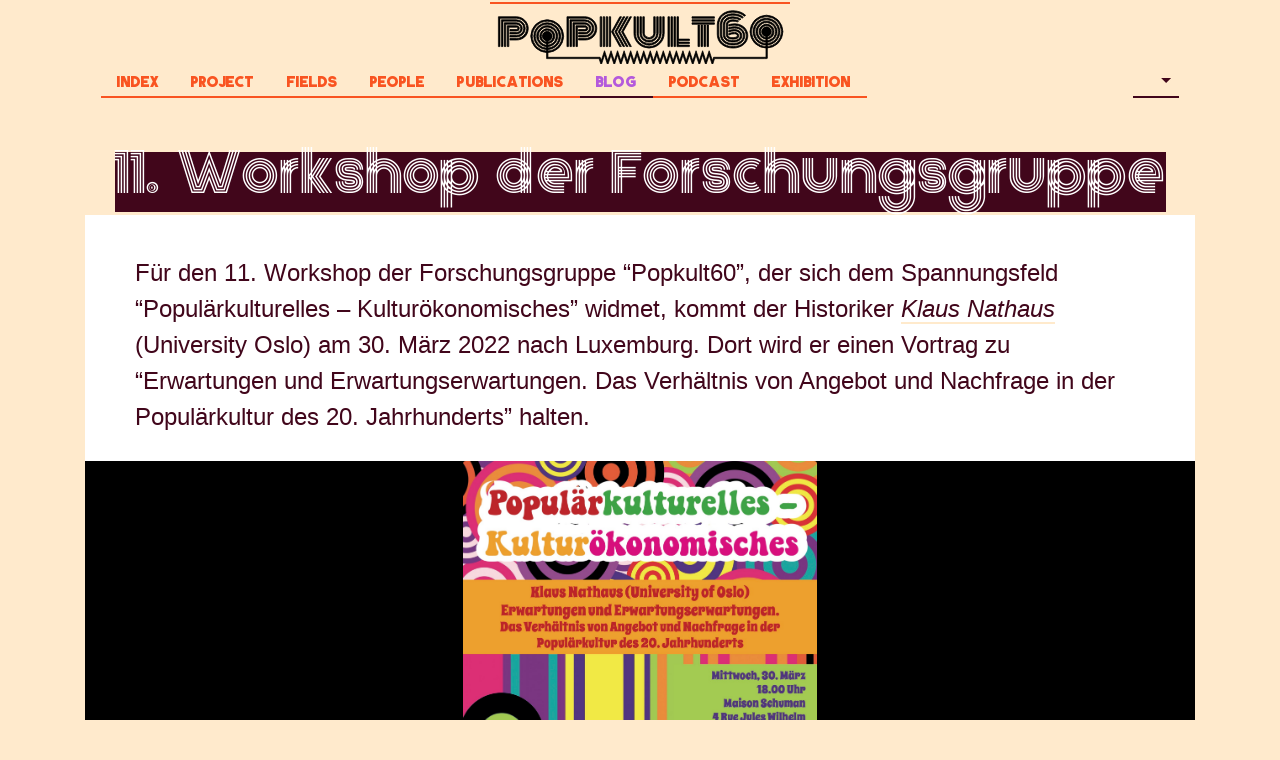

--- FILE ---
content_type: text/html; charset=utf-8
request_url: https://popkult60.eu/popkult60/event/2022/02/10/workshop11.html
body_size: 5849
content:
<!DOCTYPE html>
<html lang=''>
<head>
    <meta charset='utf-8'>
    <meta name="viewport" content="width=device-width, initial-scale=1.0">
    <link rel="shortcut icon" href="/popkult60/assets/images/favicon.ico" type="image/x-icon"/>
    
      <meta property="og:title" content="11. Workshop der Forschungsgruppe"/>
      <meta property="og:description" content="Popkult60 "Transnational popular culture - Europe in the long 1960s" is supported by the Deutsche Forschungsgemeinschaft (DFG) in Germany and the National Research Fund (FNR) in Luxembourg."/>
      <meta property="og:type" content="website"/>
      <meta property="og:url" content="https://popkult60.eu"/>
    
    <meta http-equiv="X-UA-Compatible" content="chrome=1">
    <meta http-equiv="Content-Language" content="">
    <title>11. Workshop der Forschungsgruppe - Popkult60</title>

    <!-- <link href="https://fonts.googleapis.com/css?family=Cormorant+Garamond:400,500,600,700|Poppins:300,400,500,600,700" rel="stylesheet"> -->
    <link rel="stylesheet" href="/popkult60/assets/css/bootstrap.min.css?v=" integrity="sha384-Zug+QiDoJOrZ5t4lssLdxGhVrurbmBWopoEl+M6BdEfwnCJZtKxi1KgxUyJq13dy" crossorigin="anonymous">
    <link rel="stylesheet" href="/popkult60/assets/css/style.css?v=e0300556fd0100732932bf3478f73afb4b9407c6">

    
      <!--  COLLECTOR included -->
      





    


</head>
<body class='post'>
  <div id='nav-menu'>
  <div class='container-fluid'>
    <div class='row no-gutters'>
      <div id='popkult-logo'>
        <img src="/popkult60/assets/images/popkult60-logo.svg">
      </div>
    </div>
  </div>
  <!-- 11 - contained in center example -->
  <div class="container">
  <nav  class="navbar navbar-expand " data-toggle="affix">

      <!-- <div class="mx-auto d-sm-flex d-block flex-sm-nowrap"> -->

          <!-- <button class="navbar-toggler" type="button" data-toggle="collapse" data-target="#navbarsExample11" aria-expanded="false" aria-label="Toggle navigation">
              <span class="navbar-toggler-icon"></span>
          </button> -->
          <div class="navbar-collapse collapse justify-content-between align-items-center w-100">
              <ul class="navbar-nav flex-wrap">
                
                  
                  
                  
                  
                  
                  <li class="nav-item ">
                    <a class="nav-link text-center "
                      
                        href='/'
                      >
  
    <span>index</span>
  


                    </a>
                  </li>

                
                  
                  
                  
                  
                  
                  <li class="nav-item ">
                    <a class="nav-link text-center "
                      
                        href='/project/'
                      >
  
    <span>project</span>
  


                    </a>
                  </li>

                
                  
                  
                  
                  
                  
                  <li class="nav-item ">
                    <a class="nav-link text-center "
                      
                        href='/fields/'
                      >
  
    <span>fields</span>
  


                    </a>
                  </li>

                
                  
                  
                  
                  
                  
                  <li class="nav-item ">
                    <a class="nav-link text-center "
                      
                        href='/people/'
                      >
  
    <span>people</span>
  


                    </a>
                  </li>

                
                  
                  
                  
                  
                  
                  <li class="nav-item ">
                    <a class="nav-link text-center "
                      
                        href='/publications/'
                      >
  
    <span>publications</span>
  


                    </a>
                  </li>

                
                  
                  
                  
                  
                  
                  <li class="nav-item  active ">
                    <a class="nav-link text-center "
                      
                        href='/blog/'
                      >
  <span>blog</span>


                    </a>
                  </li>

                
                  
                  
                  
                  
                  
                  <li class="nav-item ">
                    <a class="nav-link text-center "
                      
                        href='/podcast/'
                      >
  
    <span>podcast</span>
  


                    </a>
                  </li>

                
                  
                  
                  
                  
                  
                  <li class="nav-item ">
                    <a class="nav-link text-center "
                      
                        href='https://popkult60.eu/e/'
                      >
  
    <span>exhibition</span>
  


                    </a>
                  </li>

                

              </ul>

              <ul class="navbar-nav">
<li class="nav-item dropdown active" id="navbarDropdown">
  <a class="nav-link dropdown-toggle" href="#"  role="button" data-toggle="dropdown" aria-haspopup="true" aria-expanded="false">
    
  <span></span>

  </a>
  <div class="dropdown-menu dropdown-menu-right" aria-labelledby="navbarDropdown">
    
      <a class='dropdown-item '
          
            href='https://popkult60.eu'
          >
  <span>en</span>
</a>
    
      <a class='dropdown-item '
          
            href='https://popkult60.eu/fr'
          >
  <span>fr</span>
</a>
    
      <a class='dropdown-item '
          
            href='https://popkult60.eu/de'
          >
  <span>de</span>
</a>
    
  </div>
</li>
</ul>

          </div>

  </nav>
    </div>
</div>


  <div class='page'>
    <!-- <div class='opt-wrapper'>
      <div class='opt' id='opt-a'></div>
      <div class='opt' id='opt-b'></div>
    </div> -->

      <div class='container'>
    <h1 class='title'><span>11. Workshop der Forschungsgruppe</span></h1>
    

    

    <blockquote class="abstract"><p>Für den 11. Workshop der Forschungsgruppe “Popkult60”, der sich dem Spannungsfeld “Populärkulturelles – Kulturökonomisches” widmet, kommt der Historiker <a href="https://www.hf.uio.no/iakh/english/people/aca/history/tenured/klausna/"><em>Klaus Nathaus</em></a> (University Oslo) am 30. März 2022 nach Luxemburg. Dort wird er einen Vortrag zu “Erwartungen und Erwartungserwartungen. Das Verhältnis von Angebot und Nachfrage in der Populärkultur des 20. Jahrhunderts” halten.</p>

</blockquote>
    
      <div class="card">
        <img class='card-img-top portrait' src='/popkult60/assets/images/11-workshop.jpg'>
        
      </div>
    

    

    <section class="contents">
      
<p>Historische Forschungen beschreiben das Verhältnis von Angebot und Nachfrage auf den Märkten für Kulturgüter üblicherweise als Machtkampf. Demnach versuchten einerseits die AnbieterInnen, die Kundschaft mit standardisierten Produkten zu gängeln, während andererseits die RezipientInnen das Angebot entweder mittels ihrer Geldbeutel auf die Spur ihrer Bedürfnisse lenkten oder es eigenwillig zweckentfremdeten. Der Vortrag geht demgegenüber davon aus, dass ProduzentInnen von Kultur, die finanziell in Vorleistung gehen müssen, durch Unkenntnis zukünftiger Nachfrage von den KonsumentInnen getrennt sind. Um den Wandel des popkulturellen Angebots zu erklären, müssen HistorikerInnen deshalb zunächst einmal untersuchen, an welchen Erwartungen sich Kulturanbieter ausrichteten und wie diese Erwartungen gebildet wurden. Solche Untersuchungen haben die Kulturwirtschaft mit ihren Akteuren, Strukturen und Prozessen zum Gegenstand; sie ersetzen einfache Rückschlüsse von Repertoires auf Werte oder Wünsche. Das Primat der Produktionsanalyse bedeutet durchaus nicht, dass AnbieterInnen die Rezeption kontrolliert hätten. RezipientInnen machten sich ihren eigenen Reim auf das Gebotene, allerdings mit stetem Seitenblick darauf, dass relevante Andere zur gleichen Zeit mit dem selben Angebot das gleiche taten. Populäre, d.h. allseits als bekannt vorauszusetzende Kultur wirkte mithin nicht so sehr als Mittel der Kontrolle oder Medium von Emanzipation, sondern als Zumutung, die den Einzelnen zwang, Erwartungserwartungen auszubilden. Auf der Grundlage dieser konzeptuellen Überlegungen und mit dem Fokus auf Musik verweist der Vortrag auf zentrale Trends im Verhältnis von Angebot und Nachfrage in der Kulturwirtschaft des „langen“ 20. Jahrhunderts. Der weitere zeitliche Horizont wird auch deshalb gewählt, weil er neue Blicke auf den Pop der 1960er eröffnet.</p>

    </section>
  </div>

  </div>

  <footer>
  <div class='container'>
    <div class='row'>
      <div class='col-12'>
  <div class='bait text-center' >
    <span>With the kind support of:</span>
  </div>
      </div>
    </div>
  </div>
  <div class='container'>
    <div class='row'>
      <div class='col-sm-6 col-md-4'>
        <div class='img-wrapper'>
          <a href="https://www.uni-saarland.de/nc/startseite.html">
            <img src='/popkult60/assets/images/Logo-Universitat_des_Saarlandes.svg.png'>
          </a>
        </div>
        <div class='label-wrapper'>
          <p>
          <a href="https://www.uni-saarland.de/nc/startseite.html">Universität des Saarlandes</a></p>
        </div>
      </div>

      <div class='col-sm-6 col-md-4'>
        <div class='img-wrapper'>
          <a href='https://www.uni-saarland.de/lehrstuhl/zeitgeschichte/hueser.html' target='_blank'>
            <img src='/popkult60/assets/images/popul%C3%A4rkultur_logo_v3c2.jpg'>
          </a>
        </div>
        <div class='label-wrapper'><p>
          <a href="https://www.uni-saarland.de/nc/startseite.html">Universität des Saarlandes</a></p>
        </div>
      </div>


      <div class='col-sm-6 col-md-4'>
        <div class='img-wrapper'>
          <a href='http://www.dfg.de/' target='_blank'>
            <img src='/popkult60/assets/images/DFG-logo-blau.svg.png'>
          </a>
        </div>
        <div class='label-wrapper'>
          <p><a href='http://www.dfg.de/' target='_blank'>Deutsche<br/> Forschungsgemeinschaft</a></p>
        </div>
      </div>
      <div class='col-sm-6 col-md-4'>
        <div class='img-wrapper'>
          <a href='https://history.uni.lu/' target='_blank'><img src='/popkult60/assets/images/Logo_Ihist.png'></a>
        </div>
        <div class='label-wrapper'>
          <p><a href='https://history.uni.lu/' target='_blank'> I-hist <br/> Institute for History </a> &middot; University of Luxembourg</p>
        </div>
      </div>
      <div class='col-sm-6 col-md-4'>
        <div class='img-wrapper'>
          <a href='https://c2dh.uni.lu' target='_blank'><img style="height: 80px;width: auto" src='/popkult60/assets/images/c2dh-logo.png'></a>
        </div>
        <div class='label-wrapper'>
          <p><a href='https://c2dh.uni.lu' target='_blank'>C<sup>2</sup>DH<br/> Center for Contemporary and Digital History</a> &middot; University of Luxembourg</p>
        </div>
      </div>
      <div class='col-sm-6 col-md-4'>
        <div class='img-wrapper'>
          <a href='https://uni.lu' target='_blank'><img src='/popkult60/assets/images/unilu.svg'></a>
        </div>
        <div class='label-wrapper'>
          <p><a href='https://uni.lu' target='_blank'>University of Luxembourg</a></p>
        </div>
      </div>
      <div class='col-sm-6 col-md-4'>
        <div class='img-wrapper'>
          <a href='https://www.fnr.lu/' target='_blank'><img src='/popkult60/assets/images/FNR_logo_vecto_noir.gif'></a>
        </div>
        <div class='label-wrapper'>
          <p>Supported by the <a href='https://www.fnr.lu/' target='_blank'>Luxembourg National Research Fund</a></p>
        </div>
      </div>
      <div class='col-sm-6 col-md-4'>
        <div class='img-wrapper'>
          <a href='https://www.uni-jena.de' target='_blank'><img src='/popkult60/assets/images/jena-logo.png'></a>
        </div>
        <div class='label-wrapper'>
          <p><a href='https://www.uni-jena.de' target='_blank'>Friedrich Schiller University Jena</a></p>
        </div>
      </div>
 <div class='col-12'>
  <div class='bait text-center' >
    <span> 
  
    <span>copyright footer</span>
  
 </span>
    </div>
    <!-- <div class='row'>
      v. e030055
    </div>
    -->
  </div>

</footer>

  <script>
    window.addEventListener('DOMContentLoaded', function() {
      var lang = d3.select('#navbarDropdown');
      var langToggle = lang.select('a.dropdown-toggle');
      var langMenu = lang.select('div.dropdown-menu');

      langToggle.on('click', function () {
        var toggle = langMenu.classed('show');
        langMenu.classed('show', !toggle);
      })
    });
  </script>

  <script>
    window.addEventListener('DOMContentLoaded', function() {
      var poole = window.poole || new Poole();
      
      poole.enrich([
        
          {"id":"radio-luxembourg-208","thumbnail":"https://i.vimeocdn.com/video/738543610.jpg?mw=1500&mh=1125&q=70","title":null,"type":"vimeo","layout":"iframe","src":"https://player.vimeo.com/video/300239147","aspectratio":"aspect-4-3"},
        
          {"id":"Maude-podcast","thumbnail":"/assets/images/covers-fr-dt.jpg","title":null,"type":"vimeo","layout":"iframe","src":"https://player.vimeo.com/video/707686175","aspectratio":"aspect-4-3"},
        
          {"id":"club-discuss","thumbnail":"/assets/images/beat-Club.png","src":"/assets/images/beat-Club.png","title":"Beat Club, Nr. 11, 27.08.1966.","type":"image","layout":"image","aspectratio":"aspect-16-9"},
        
          {"id":"beat-club","thumbnail":"/assets/images/beat-Club.png","src":"/assets/images/beat-Club.png","title":"Beat Club, Nr. 11, 27.08.1966.","type":"image","layout":"image","aspectratio":"aspect-16-9"},
        
          {"id":"Jessica-podcast","thumbnail":"/assets/images/tintin.png","title":null,"type":"vimeo","layout":"iframe","src":"https://player.vimeo.com/video/707686702","aspectratio":"aspect-4-3"},
        
          {"id":"Ann-Kristin-podcast","thumbnail":"/assets/images/telesalon.jpg","title":null,"type":"vimeo","layout":"iframe","src":"https://player.vimeo.com/video/713207059","aspectratio":"aspect-4-3"},
        
          {"id":"Benoit-podcast","thumbnail":"/assets/images/comic-cover.jpg","title":null,"type":"vimeo","layout":"iframe","src":"https://player.vimeo.com/video/707693177","aspectratio":"aspect-4-3"},
        
          {"id":"affiche-aix","thumbnail":"/assets/images/affiche-aix.png","src":"/assets/images/affiche-aix.png","title":"Tagung: Rapprochement et conflit: Les relations franco-allemandes – modèle ou exception?","type":"image","layout":"image","aspectratio":"aspect-16-9"},
        
          {"id":"flyer-3workshop2","thumbnail":"/assets/images/flyer-3workshop2.jpg","src":"/assets/images/flyer-3workshop2.jpg","title":"Flyer","type":"image","layout":"image","aspectratio":"aspect-16-9"},
        
          {"id":"SR-podcast","thumbnail":"/assets/images/SR-Interview.png","title":null,"type":"vimeo","layout":"iframe","src":"https://player.vimeo.com/video/707693072","aspectratio":"aspect-4-3"},
        
          {"id":"MW-podcast-vian","thumbnail":"/assets/images/boris-Vian.png","title":null,"type":"youtube","layout":"iframe","src":"https://player.vimeo.com/video/711645306","aspectratio":"aspect-4-3"},
        
          {"id":"aline-podcast","thumbnail":"/assets/images/maldener-podcast.jpg","title":null,"type":"vimeo","layout":"iframe","src":"https://player.vimeo.com/video/336327075","aspectratio":"aspect-4-3"},
        
          {"id":"melanie-podcast","thumbnail":"/assets/images/melanie-podcast.jpg","title":null,"type":"vimeo","layout":"iframe","src":"https://player.vimeo.com/video/707688630","aspectratio":"aspect-4-3"},
        
          {"id":"jasmin-podcast","thumbnail":"/assets/images/jasmin-podcast.png","title":null,"type":"vimeo","layout":"iframe","src":"https://player.vimeo.com/video/707689386","aspectratio":"aspect-4-3"},
        
          {"id":"gunter-podcast","thumbnail":"/assets/images/gunter-podcast.jpg","title":null,"type":"vimeo","layout":"iframe","src":"https://player.vimeo.com/video/707688046","aspectratio":"aspect-4-3"},
        
          {"id":"julia-wack-podcast","thumbnail":"/assets/images/julia-wack-podcast.jpg","title":null,"type":"vimeo","layout":"iframe","src":"https://player.vimeo.com/video/362813664","aspectratio":"aspect-4-3"},
        
          {"id":"richard-legay-podcast","thumbnail":"/assets/images/podcast-image-richard.png","title":null,"type":"vimeo","layout":"iframe","src":"https://player.vimeo.com/video/365233152","aspectratio":"aspect-4-3"},
        
          {"id":"juliette-greco","thumbnail":"/assets/images/juliette-greco.jpg","title":null,"type":"vimeo","layout":"iframe","src":"https://player.vimeo.com/video/707692636","aspectratio":"aspect-4-3"},
        
          {"id":"altefans-neuefans","thumbnail":"/assets/images/altefans.jpg","title":null,"type":"vimeo","layout":"iframe","src":"https://player.vimeo.com/video/707691422","aspectratio":"aspect-4-3"},
        
          {"id":"tourismus-malzner","thumbnail":"/assets/images/tourismus-malzner.jpeg","title":null,"type":"vimeo","layout":"iframe","src":"https://player.vimeo.com/video/710381777","aspectratio":"aspect-4-3"},
        
          {"id":"faber","thumbnail":"/assets/images/faber-podcast.jpg","title":null,"type":"vimeo","layout":"iframe","src":"https://player.vimeo.com/video/720975409","aspectratio":"aspect-4-3"},
        
          {"id":"hoefer","thumbnail":"/assets/images/hoefer.jpg","title":null,"type":"vimeo","layout":"iframe","src":"https://player.vimeo.com/video/720969837","aspectratio":"aspect-4-3"},
        
          {"id":"kollek","thumbnail":"/assets/images/kolllek-podcast.png","title":null,"type":"vimeo","layout":"iframe","src":"https://player.vimeo.com/video/736068225","aspectratio":"aspect-4-3"},
        
          {"id":"baumann","thumbnail":"/assets/images/baumann-2.jpg","title":null,"type":"vimeo","layout":"iframe","src":"https://player.vimeo.com/video/736118189","aspectratio":"aspect-4-3"},
        
          {"id":"siebler","thumbnail":"/assets/images/siebler-podcast.jpg","title":null,"type":"vimeo","layout":"iframe","src":"https://player.vimeo.com/video/738163367","aspectratio":"aspect-4-3"},
        
          {"id":"mahlerwein","thumbnail":"/assets/images/mahlerwein-podcast.jpg","title":null,"type":"vimeo","layout":"iframe","src":"https://player.vimeo.com/video/794111438","aspectratio":"aspect-4-3"},
        
          {"id":"schlotter","thumbnail":"/assets/images/schlotter-podcast.jpg","title":null,"type":"vimeo","layout":"iframe","src":"https://player.vimeo.com/video/796269619","aspectratio":"aspect-4-3"},
        
          {"id":"hardy","thumbnail":"/assets/images/hardy-podcast.jpeg","title":null,"type":"vimeo","layout":"iframe","src":"https://player.vimeo.com/video/967850070","aspectratio":"aspect-4-3"}
        
      ], '_posts/2022-02-10-workshop11.md');
      
      // initialize Poole with
      poole.setRelativePath('/popkult60');
      poole.setLanguage('en');
      poole.transformLinks();
    });
  </script>

  <script src="/popkult60/assets/js/d3.custom.min.js"></script>

  <script src="https://player.vimeo.com/api/player.js"></script>
  <script src="/popkult60/assets/js/d3.custom.min.js"></script>
  <script src="/popkult60/assets/js/poole.js"></script>
  <script src="/popkult60/assets/js/poole.iframe.js"></script>
</body>
</html>


--- FILE ---
content_type: text/css; charset=utf-8
request_url: https://popkult60.eu/popkult60/assets/css/style.css?v=e0300556fd0100732932bf3478f73afb4b9407c6
body_size: 3038
content:
@font-face{font-family:'Olio-Bold';src:url("../fonts/36A173_0_0.eot");src:url("../fonts/36A173_0_0.eot?#iefix") format("embedded-opentype"),url("../fonts/36A173_0_0.woff2") format("woff2"),url("../fonts/36A173_0_0.woff") format("woff"),url("../fonts/36A173_0_0.ttf") format("truetype")}@font-face{font-family:'OlioInline';src:url("../fonts/36A173_1_0.eot");src:url("../fonts/36A173_1_0.eot?#iefix") format("embedded-opentype"),url("../fonts/36A173_1_0.woff2") format("woff2"),url("../fonts/36A173_1_0.woff") format("woff"),url("../fonts/36A173_1_0.ttf") format("truetype")}*{-webkit-font-smoothing:antialiased;-moz-osx-font-smoothing:grayscale}html,body{height:100%}body{background-color:#ffeacc;color:#f95421;font-family:Helvetica, sans-serif;font-size:15px;padding-top:2px}a{color:#41061b;border-bottom:2px solid #ffeacc}a:hover{text-decoration:none;color:#41061b;border-bottom-color:#41061b}.fit-height{min-height:100%}.card{border-width:0;border-radius:0;background:transparent}body.blog .card-body{background-color:#ffeacc}body.blog .card-text{color:#000}body.blog #list-of-posts.filtered .post{opacity:.15}body.blog #list-of-posts.filtered .post.active{opacity:1}div.page{position:relative;padding:150px 0;border-bottom-width:0}div.page.middle{background:#41061b}div.page h1.title{text-align:center;margin:0;padding-bottom:3px}div.page h1.title>span{color:#fff;font-size:60px;line-height:60px;font-family:OlioInline;padding:0;background:#41061b}div.page h2.subheading{margin-top:2px;font-size:40px;line-height:40px;text-align:center;padding-bottom:4px}div.page h2.subheading span{font-family:Olio-Bold;background:#f95421;color:#fff;padding:0 5px}div.page blockquote.abstract{background:#fff;margin:0;padding:15px}div.page blockquote.abstract p{color:#41061b;font-size:16px}div.page .contents{background:#fff;padding:15px}div.page .contents p{font-size:1.5em;color:#565656}div.page .contents .card{background:#fff}div.page .contents .card .card-text{font-size:1.2rem}div.page .contents .caption{margin:0 1rem 2rem 1rem;font-size:1.2rem}div.page{min-height:300px}div.page.middle{border-top-width:0}div.page.middle .index #nav-menu .navbar-expand{background:#ffeacc}div.page.no-padding{min-height:auto}@media (min-width: 768px){div.page .contents{padding:40px 50px}div.page blockquote.abstract{padding:40px 50px 10px}div.page blockquote.abstract p{font-size:24px}}body.index .page{min-height:300px;background:linear-gradient(#ffeacc, #f95421)}body.index .page.middle{border-top-width:0;background:#41061b}body.index .page.no-padding{min-height:auto}body.index .intro{position:relative;margin-top:90px}body.index .intro img{width:100%}body.index .letter-wrapper{width:100%;height:0;padding-bottom:100%;font-size:100%}body.index .letter-wrapper img{width:100%}#fillme-wrapper{font-family:OlioInline;position:absolute;top:150px;left:0px;right:0px;font-size:2.5em;z-index:4;text-align:center}#fillme-wrapper .container>div{overflow:hidden}#fillme{background-color:#f95421;color:#fff;white-space:nowrap}body.field{background-color:#fa5fa9}div.field{margin-bottom:15px;margin-top:15px}div.field .cover-wrapper{height:0;width:100%;padding-bottom:66%;margin:0;position:relative}div.field .cover-wrapper .cover{position:absolute;top:0;left:0;margin:0;padding:0;height:100%;width:100%;background:transparent;overflow:hidden}div.field .metadata{background:#ffeacc;position:relative}div.field .metadata .date{display:inline-block;background-color:white;padding:0 4px}div.field .metadata h2{border-bottom:2px solid #41061b;font-size:1.25rem;margin:0}div.field .metadata h2 span{font-family:Olio-Bold, Helvetica, sans-serif;background:#41061b;font-size:25px;line-height:25px;color:#fff;padding:0px 5px}div.field .metadata h3{font-family:Olio-Bold, Helvetica, sans-serif;line-height:2rem;font-size:inherit}div.field .metadata h3>span{background:#ee578d;color:#ffffff}div.field .metadata>div{color:#41061b}body.fields div.page .inner{padding-left:25px;padding-right:25px}body.post .card-img-top.portrait{max-height:500px;width:inherit;margin:0 auto}#popkult-logo{margin:auto;border-top:2px solid #f95421}#popkult-logo>img{width:200px}@media (min-width: 768px){#popkult-logo>img{width:300px}}#nav-menu{position:absolute;z-index:10;width:100%;font-family:Olio-Bold, sans-serif;text-transform:lowercase}#nav-logo{height:50px}nav{padding:0}.nav-item.active a>span{color:#fff;background:#41061b}.navbar-expand{background:#ffeacc}.nav-item a.nav-link{padding:0;font-size:1rem;text-transform:uppercase;border-bottom:2px solid #f95421}.nav-item a.nav-link span{padding:.25rem .5rem;color:#f95421}.nav-item.active a.nav-link{border-bottom:2px solid #41061b}.nav-item.active a.nav-link span{background-color:#ffeacc;color:#b459dc}.nav.languages{border-left:1px solid;padding-left:10px;margin-left:10px}.dropdown-menu{min-width:auto;background:#ffeacc;border:0;padding:0}.dropdown-item{padding:.75rem 1rem}.dropdown-item.active{color:#fff;text-decoration:none;background-color:#41061b}.dropdown-item.active a>span{color:#fff}.tag-list{background:#ffeacc}footer{color:#0279b4;border:2px solid;border-bottom-width:0;background:#a0ca4a;padding-bottom:1rem}footer a{color:#0279b4}footer a:hover{border-color:#0279b4}footer .img-wrapper,footer .label-wrapper{width:100%;height:0;padding-bottom:50%}footer .img-wrapper{border-bottom:2px solid}footer .img-wrapper a{border-bottom:none}footer .img-wrapper a:hover{border-width:0}footer .label-wrapper p{font-weight:bold;margin:20px 15px}footer img{width:80%;margin:20px 0;max-height:100px}footer .bait{font-family:OlioInline;font-size:20px;line-height:30px;border-bottom:2px solid #0279b4}footer .bait span{background-color:#0279b4;color:#fff;padding:0px;font-size:20px;line-height:40px}@-webkit-keyframes moire{0%{-webkit-transform:rotate(0)}50%{-webkit-transform:rotate(4deg)}100%{-webkit-transform:rotate(0)}}@keyframes moire{0%{transform:rotate(0)}50%{transform:rotate(4deg)}100%{transform:rotate(0)}}@-webkit-keyframes moire-full{0%{-webkit-transform:rotate(0)}100%{-webkit-transform:rotate(360deg)}}@keyframes moire-full{0%{transform:rotate(0)}100%{-webkit-transform:rotate(360deg)}}div.page{min-height:300px}div.page.middle{border-top-width:0;background:#41061b}div.page.no-padding{min-height:auto}.opt-wrapper{position:absolute;left:0px;top:0;right:0px;bottom:0;overflow:hidden;z-index:0}.opt{position:absolute;left:-100px;top:-100px;right:-100px;bottom:-100px;background:repeating-linear-gradient(0deg, #f95421 0px, #f95421 2px, transparent 2px, transparent 8px);z-index:0}#opt-b{transform:rotate(1deg);z-index:0;background:repeating-linear-gradient(0deg, #ffeacc 0px, #ffeacc 2px, transparent 2px, transparent 8px)}#opt-b.animated{-webkit-animation-name:moire;-webkit-animation-duration:11s;-webkit-animation-timing-function:ease-in-out;-webkit-animation-iteration-count:infinite;animation-name:moire;animation-duration:11s;animation-timing-function:ease-in-out;animation-iteration-count:infinite}#opt-b.animated-linear{-webkit-animation-name:moire-full;-webkit-animation-duration:60s;-webkit-animation-timing-function:linear;-webkit-animation-iteration-count:infinite;animation-name:moire-full;animation-duration:60s;animation-timing-function:linear;animation-iteration-count:infinite}#opt-a{z-index:0;transform:rotate(4deg)}.container{position:relative}.card{background:#000}.card.half{width:50%;float:left;margin:1rem 2rem 1rem 0}.card-img-top.with-iframe{position:relative;background-size:cover}.card-img-top.with-iframe.aspect-1-1{padding-top:100%}.card-img-top.with-iframe.aspect-16-9{padding-top:56.25%}.card-img-top.with-iframe.aspect-4-3{padding-top:75%}.card-img-top.with-iframe.aspect-3-2{padding-top:66.66%}.card-img-top.with-iframe.aspect-8-5{padding-top:62.5%}.card-img-top.with-iframe iframe{position:absolute;top:0}.card-text{color:#fff}.card-toggler{position:absolute;top:50%;left:50%;width:50%;margin-left:-25%;text-align:center}.card-toggler>span{display:inline-block;background:#000;color:#fff;border-radius:2rem;border:2px solid #fff;line-height:2rem;font-size:1.2rem;padding:0 1rem;cursor:pointer}.card-toggler>span:hover{background:#fff;color:#000}.media{font-size:.8em}.media .media-image{display:block;width:200px;background-size:cover;padding-bottom:75%}.media h5{margin-top:1rem;font-weight:normal;font-size:inherit}


--- FILE ---
content_type: application/javascript; charset=utf-8
request_url: https://popkult60.eu/popkult60/assets/js/poole.js
body_size: 2822
content:
(function() {
  "use strict"

  function Poole() {
    var _self = this;
    this.docs = {};

    this.relativePath = '';
    this.language = 'en';

    this.log = function() {
      var args = Array.prototype.slice.call(arguments);
      console.log.apply(console, ['%cPoole', 'color:cyan; background-color: magenta'].concat(args));
    }
    this.enrich = function(docs, namespace) {
      this.log('enrich()', 'n. docs:', docs.length, 'from:', namespace)
      for (var i = 0, l = docs.length; i < l; i++) {
        if (!docs[i])
          continue; // skip undefined
        var id = docs[i].slug || docs[i].id || 'poole-doc-'+i;
        this.log('enrich() - doc: ', id, 'ok');
        this.docs[id] = docs[i];
      }
    }

    this.setRelativePath = function(path) {
      this.relativePath = path;
      this.log('setRelativePath() with: ', path);
    }

    this.setLanguage = function(lang) {
      this.language = lang;
      this.log('setLanguage() with: ', lang);
    }

    this.transformLinks = function() {
      var aTags = d3.selectAll('a');
      var c = 0;

      this.log('transformLinks(). Checking: ', aTags.size(), ' links');

      aTags.each(function() {
        var href = this.getAttribute('href');


        if (href && href.indexOf('/') === -1 && href.indexOf('http') === -1 && href.indexOf('#') !== 0) {
          // increment count
          c = c + 1;

          if (_self.docs[href]) {
            var doc = _self.docs[href];

            switch (this.innerHTML) {
              case 'ref':
                var ref = _self.createRef(doc);
                this.parentNode.insertBefore(ref.node(), this);
                this.remove();
                break;
              case 'cit':
                d3.select(this)
                  .html('(' + _self.refAuthorTitleYear(doc) + ')')
                  .attr('href', _self.refUrl(doc))
                  .attr('target', '_blank');
                break;
              case 'lit':
                d3.select(this)
                  .html(_self.refAuthorYear(doc, false))
                  .attr('href', _self.refUrl(doc))
                  .attr('target', '_blank');
                break;
              case 'block':
                var block = _self.createBlock(doc);
                this.parentNode.insertBefore(block.node(), this);
                this.remove()
                break;
              case 'card':
              case 'half-card':
                var card = _self.createCard(doc);
                this.parentNode.insertBefore(card.node(), this);
                this.remove()
                if(this.innerHTML === 'half-card') {
                  card.classed('half', true);
                }
                break;
              case 'media':
                var card = _self.createMedia(doc);
                this.parentNode.insertBefore(card.node(), this);
                this.remove()
                break;
              default:
                break;
            }
            //console.log(attr, _self.docs[attr]);
          } else {
            console.error('document', href, 'has not been found. Please make sure you correctly added it...')
          }
        }
      });

      this.log('transformLinks(). Found: ', c, 'out of', aTags.size(), 'links to transform.');

    }

    this.refAuthorYear = function(doc, withParenthesis) {
      var authoryear = [doc.data.author, doc.data.year]
        .filter(function(d) {
          return typeof d !== 'undefined';
        })
        .map(function(d) {
          return ('' + d).replace(/\s*,\s*$/, '').trim();
        })
        .join(', ')
      if(withParenthesis) {
        return '(' + authoryear + ')';
      }
      return authoryear;
    }

    this.refAuthorTitleYear = function(doc) {
      return [(doc.data.author || '').replace(/[\s,]$/, ''), '<em>' + doc.title.replace(/[\s,]$/, '') + '</em>', doc.data.year]
        .filter(function(d) {
          return typeof d !== 'undefined';
        })
        .map(function(d) {
          return ('' + d).replace(/\s*,\s*$/, '');
        })
        .join(', ');
    }

    this.refUrl = function(doc) {
      if(doc.url){
        return doc.url;
      } else if (doc.attachment) {
        return '' + _self.relativePath + doc.attachment;
      }
      return '';
    }

    this.createRef = function(doc) {
      var ref = d3.select(document.createElement("div"));

      if (doc.data && doc.data.reference) {
        ref
          .html(doc.data.reference + '<br>')
          .append('a')
            .html('&rarr;&nbsp;' + _self.refAuthorYear(doc))
            .attr('href', _self.refUrl(doc))
            .attr('target', '_blank');
      } else {
        ref
          .html(_self.refAuthorTitleYear(doc) + '<br>')
          .append('a')
            .html('&rarr;&nbsp;' + _self.refAuthorYear(doc))
            .attr('href', _self.refUrl(doc))
            .attr('target', '_blank');
      }

      return ref;
    }

    this.createMedia = function(doc) {
      var card = d3.select(document.createElement("div"))

      card.classed('media ml-3', true);

      var thumbnailUrl;
      // create image wrapper
      if (doc.data && doc.data.embed && doc.data.embed.thumbnail_url) {
        thumbnailUrl = doc.data.embed.thumbnail_url;
        if(doc.data.embed.thumbnail_url.indexOf('/assets/') === 0) {
          thumbnailUrl =  _self.relativePath + doc.data.embed.thumbnail_url;
        }
      } else if(doc.thumbnail) {
        thumbnailUrl = doc.thumbnail;
        if(thumbnailUrl.indexOf('/assets/') === 0) {
          thumbnailUrl =  _self.relativePath + thumbnailUrl;
        }
      }

      if(thumbnailUrl) {
        card.append('div')
          .classed('mr-3', true)
          .append('a')
          .attr('href', doc.url)
          .classed('media-image', true)
          .style('background-image', 'url('+ thumbnailUrl + ')');
      }
      // create body
      var cardBody = card
        .append('div')
        .classed('media-body', true);

      // title
      cardBody
        .append('h5').html('<a href="'+ doc.url +'" target="_blank">' + doc.title + '</a>');
      if (doc.data && doc.data.author && doc.data.author.length) {
        cardBody.append('p')
          .text(_self.refAuthorYear(doc));
      } else if (doc.data && doc.data.embed && doc.data.embed.author_name) {
        cardBody.append('p')
          .text(doc.data.embed.author_name+ ', ' + doc.data.year);
      }
      return card
    }

    this.createCard = function(doc) {
      var card = d3.select(document.createElement("div"))

      card.classed('card', true);

      var thumbnailUrl;
      // create image wrapper
      if (doc.data && doc.data.embed && doc.data.embed.thumbnail_url) {
        thumbnailUrl = doc.data.embed.thumbnail_url;
        if(doc.data.embed.thumbnail_url.indexOf('/assets/') === 0) {
          thumbnailUrl =  _self.relativePath + doc.data.embed.thumbnail_url;
        }
      } else if(doc.thumbnail) {
        thumbnailUrl = doc.thumbnail;
        if(thumbnailUrl.indexOf('/assets/') === 0) {
          thumbnailUrl =  _self.relativePath + thumbnailUrl;
        }
      }

      if(thumbnailUrl) {
        card.append('img')
          .classed('card-img-top', true)
          .attr('src', thumbnailUrl);
      }
      // create body
      var cardBody = card
        .append('div')
        .classed('card-body', true);

      // title
      if(doc.url) {
        cardBody
          .append('h5').html('<a href="'+ doc.url +'" target="_blank">' + doc.title + '</a>');
      }
      if (doc.data && doc.data.author && doc.data.author.length) {
        cardBody.append('p')
          .text(_self.refAuthorYear(doc));
      } else if (doc.data && doc.data.embed && doc.data.embed.author_name) {
        cardBody.append('p')
          .text(doc.data.embed.author_name+ ', ' + doc.data.year);
      } else if (doc.title){
        cardBody.append('p')
          .classed('card-text', true)
          .text(doc.title)
      }
      return card
    }

    this.createBlock = function(doc) {
      var card = d3.select(document.createElement("div"))

      card.classed('media media-block ml-3', true);

      // create image wrapper
      if (doc.data) {
        var blockImage = card.append('div')
          .classed('mr-3', true)
          .append('a')
          .attr('href', doc.url)
          .classed('media-image', true);

        if(doc.attachment) {
          blockImage.style('background-image', 'url('+ _self.relativePath + doc.attachment + ')');
        }

      }
      // create body
      var cardBody = card
        .append('div')
        .classed('media-body', true);

      // title
      cardBody
        .append('h5').html('<a href="'+ doc.url +'" target="_blank">' + doc.title + '</a>');
      if (doc.data && doc.data.embed && doc.data.embed.author_name) {
        cardBody.append('p')
          .text(doc.data.embed.author_name+ ', ' + doc.data.year);

      } else if (doc.author) {
        cardBody.append('p')
          .text(doc.author+ ', ' + doc.data.year);
      }
      return card
    }
  }

  window.poole = new Poole();
  poole.log('new Poole() ready');
})();


--- FILE ---
content_type: application/javascript; charset=utf-8
request_url: https://popkult60.eu/popkult60/assets/js/d3.custom.min.js
body_size: 4766
content:
var d3=function(o){"use strict";var r="http://www.w3.org/1999/xhtml",i={svg:"http://www.w3.org/2000/svg",xhtml:r,xlink:"http://www.w3.org/1999/xlink",xml:"http://www.w3.org/XML/1998/namespace",xmlns:"http://www.w3.org/2000/xmlns/"};function u(t){var n=t+="",e=n.indexOf(":");return 0<=e&&"xmlns"!==(n=t.slice(0,e))&&(t=t.slice(e+1)),i.hasOwnProperty(n)?{space:i[n],local:t}:t}function s(t){var n=u(t);return(n.local?function(t){return function(){return this.ownerDocument.createElementNS(t.space,t.local)}}:function(e){return function(){var t=this.ownerDocument,n=this.namespaceURI;return n===r&&t.documentElement.namespaceURI===r?t.createElement(e):t.createElementNS(n,e)}})(n)}function n(){}function h(t){return null==t?n:function(){return this.querySelector(t)}}function f(){return[]}var t=function(t){return function(){return this.matches(t)}};if("undefined"!=typeof document){var e=document.documentElement;if(!e.matches){var a=e.webkitMatchesSelector||e.msMatchesSelector||e.mozMatchesSelector||e.oMatchesSelector;t=function(t){return function(){return a.call(this,t)}}}}var l=t;function c(t){return new Array(t.length)}function _(t,n){this.ownerDocument=t.ownerDocument,this.namespaceURI=t.namespaceURI,this._next=null,this._parent=t,this.__data__=n}_.prototype={constructor:_,appendChild:function(t){return this._parent.insertBefore(t,this._next)},insertBefore:function(t,n){return this._parent.insertBefore(t,n)},querySelector:function(t){return this._parent.querySelector(t)},querySelectorAll:function(t){return this._parent.querySelectorAll(t)}};var v="$";function x(t,n,e,r,i,o){for(var u,s=0,a=n.length,c=o.length;s<c;++s)(u=n[s])?(u.__data__=o[s],r[s]=u):e[s]=new _(t,o[s]);for(;s<a;++s)(u=n[s])&&(i[s]=u)}function S(t,n,e,r,i,o,u){var s,a,c,l={},h=n.length,f=o.length,p=new Array(h);for(s=0;s<h;++s)(a=n[s])&&(p[s]=c=v+u.call(a,a.__data__,s,n),c in l?i[s]=a:l[c]=a);for(s=0;s<f;++s)(a=l[c=v+u.call(t,o[s],s,o)])?((r[s]=a).__data__=o[s],l[c]=null):e[s]=new _(t,o[s]);for(s=0;s<h;++s)(a=n[s])&&l[p[s]]===a&&(i[s]=a)}function p(t,n){return t<n?-1:n<t?1:n<=t?0:NaN}function d(t){return t.ownerDocument&&t.ownerDocument.defaultView||t.document&&t||t.defaultView}function m(t){return t.trim().split(/^|\s+/)}function y(t){return t.classList||new g(t)}function g(t){this._node=t,this._names=m(t.getAttribute("class")||"")}function w(t,n){for(var e=y(t),r=-1,i=n.length;++r<i;)e.add(n[r])}function A(t,n){for(var e=y(t),r=-1,i=n.length;++r<i;)e.remove(n[r])}function b(){this.textContent=""}function E(){this.innerHTML=""}function N(){this.nextSibling&&this.parentNode.appendChild(this)}function C(){this.previousSibling&&this.parentNode.insertBefore(this,this.parentNode.firstChild)}function L(){return null}function M(){var t=this.parentNode;t&&t.removeChild(this)}function P(){return this.parentNode.insertBefore(this.cloneNode(!1),this.nextSibling)}function q(){return this.parentNode.insertBefore(this.cloneNode(!0),this.nextSibling)}g.prototype={add:function(t){this._names.indexOf(t)<0&&(this._names.push(t),this._node.setAttribute("class",this._names.join(" ")))},remove:function(t){var n=this._names.indexOf(t);0<=n&&(this._names.splice(n,1),this._node.setAttribute("class",this._names.join(" ")))},contains:function(t){return 0<=this._names.indexOf(t)}};var B={};(o.event=null,"undefined"!=typeof document)&&("onmouseenter"in document.documentElement||(B={mouseenter:"mouseover",mouseleave:"mouseout"}));function D(e,t,n){return e=O(e,t,n),function(t){var n=t.relatedTarget;n&&(n===this||8&n.compareDocumentPosition(this))||e.call(this,t)}}function O(e,r,i){return function(t){var n=o.event;o.event=t;try{e.call(this,this.__data__,r,i)}finally{o.event=n}}}function T(o){return function(){var t=this.__on;if(t){for(var n,e=0,r=-1,i=t.length;e<i;++e)n=t[e],o.type&&n.type!==o.type||n.name!==o.name?t[++r]=n:this.removeEventListener(n.type,n.listener,n.capture);++r?t.length=r:delete this.__on}}}function z(a,c,l){var h=B.hasOwnProperty(a.type)?D:O;return function(t,n,e){var r,i=this.__on,o=h(c,n,e);if(i)for(var u=0,s=i.length;u<s;++u)if((r=i[u]).type===a.type&&r.name===a.name)return this.removeEventListener(r.type,r.listener,r.capture),this.addEventListener(r.type,r.listener=o,r.capture=l),void(r.value=c);this.addEventListener(a.type,o,l),r={type:a.type,name:a.name,value:c,listener:o,capture:l},i?i.push(r):this.__on=[r]}}function H(t,n,e){var r=d(t),i=r.CustomEvent;"function"==typeof i?i=new i(n,e):(i=r.document.createEvent("Event"),e?(i.initEvent(n,e.bubbles,e.cancelable),i.detail=e.detail):i.initEvent(n,!1,!1)),t.dispatchEvent(i)}var I=[null];function R(t,n){this._groups=t,this._parents=n}return R.prototype=function(){return new R([[document.documentElement]],I)}.prototype={constructor:R,select:function(t){"function"!=typeof t&&(t=h(t));for(var n=this._groups,e=n.length,r=new Array(e),i=0;i<e;++i)for(var o,u,s=n[i],a=s.length,c=r[i]=new Array(a),l=0;l<a;++l)(o=s[l])&&(u=t.call(o,o.__data__,l,s))&&("__data__"in o&&(u.__data__=o.__data__),c[l]=u);return new R(r,this._parents)},selectAll:function(t){var n;"function"!=typeof t&&(t=null==(n=t)?f:function(){return this.querySelectorAll(n)});for(var e=this._groups,r=e.length,i=[],o=[],u=0;u<r;++u)for(var s,a=e[u],c=a.length,l=0;l<c;++l)(s=a[l])&&(i.push(t.call(s,s.__data__,l,a)),o.push(s));return new R(i,o)},filter:function(t){"function"!=typeof t&&(t=l(t));for(var n=this._groups,e=n.length,r=new Array(e),i=0;i<e;++i)for(var o,u=n[i],s=u.length,a=r[i]=[],c=0;c<s;++c)(o=u[c])&&t.call(o,o.__data__,c,u)&&a.push(o);return new R(r,this._parents)},data:function(t,n){if(!t)return _=new Array(this.size()),l=-1,this.each(function(t){_[++l]=t}),_;var e,r=n?S:x,i=this._parents,o=this._groups;"function"!=typeof t&&(e=t,t=function(){return e});for(var u=o.length,s=new Array(u),a=new Array(u),c=new Array(u),l=0;l<u;++l){var h=i[l],f=o[l],p=f.length,_=t.call(h,h&&h.__data__,l,i),v=_.length,d=a[l]=new Array(v),m=s[l]=new Array(v);r(h,f,d,m,c[l]=new Array(p),_,n);for(var y,g,w=0,A=0;w<v;++w)if(y=d[w]){for(A<=w&&(A=w+1);!(g=m[A])&&++A<v;);y._next=g||null}}return(s=new R(s,i))._enter=a,s._exit=c,s},enter:function(){return new R(this._enter||this._groups.map(c),this._parents)},exit:function(){return new R(this._exit||this._groups.map(c),this._parents)},merge:function(t){for(var n=this._groups,e=t._groups,r=n.length,i=e.length,o=Math.min(r,i),u=new Array(r),s=0;s<o;++s)for(var a,c=n[s],l=e[s],h=c.length,f=u[s]=new Array(h),p=0;p<h;++p)(a=c[p]||l[p])&&(f[p]=a);for(;s<r;++s)u[s]=n[s];return new R(u,this._parents)},order:function(){for(var t=this._groups,n=-1,e=t.length;++n<e;)for(var r,i=t[n],o=i.length-1,u=i[o];0<=--o;)(r=i[o])&&(u&&u!==r.nextSibling&&u.parentNode.insertBefore(r,u),u=r);return this},sort:function(e){function t(t,n){return t&&n?e(t.__data__,n.__data__):!t-!n}e||(e=p);for(var n=this._groups,r=n.length,i=new Array(r),o=0;o<r;++o){for(var u,s=n[o],a=s.length,c=i[o]=new Array(a),l=0;l<a;++l)(u=s[l])&&(c[l]=u);c.sort(t)}return new R(i,this._parents).order()},call:function(){var t=arguments[0];return arguments[0]=this,t.apply(null,arguments),this},nodes:function(){var t=new Array(this.size()),n=-1;return this.each(function(){t[++n]=this}),t},node:function(){for(var t=this._groups,n=0,e=t.length;n<e;++n)for(var r=t[n],i=0,o=r.length;i<o;++i){var u=r[i];if(u)return u}return null},size:function(){var t=0;return this.each(function(){++t}),t},empty:function(){return!this.node()},each:function(t){for(var n=this._groups,e=0,r=n.length;e<r;++e)for(var i,o=n[e],u=0,s=o.length;u<s;++u)(i=o[u])&&t.call(i,i.__data__,u,o);return this},attr:function(t,n){var e=u(t);if(arguments.length<2){var r=this.node();return e.local?r.getAttributeNS(e.space,e.local):r.getAttribute(e)}return this.each((null==n?e.local?function(t){return function(){this.removeAttributeNS(t.space,t.local)}}:function(t){return function(){this.removeAttribute(t)}}:"function"==typeof n?e.local?function(n,e){return function(){var t=e.apply(this,arguments);null==t?this.removeAttributeNS(n.space,n.local):this.setAttributeNS(n.space,n.local,t)}}:function(n,e){return function(){var t=e.apply(this,arguments);null==t?this.removeAttribute(n):this.setAttribute(n,t)}}:e.local?function(t,n){return function(){this.setAttributeNS(t.space,t.local,n)}}:function(t,n){return function(){this.setAttribute(t,n)}})(e,n))},style:function(t,n,e){return 1<arguments.length?this.each((null==n?function(t){return function(){this.style.removeProperty(t)}}:"function"==typeof n?function(n,e,r){return function(){var t=e.apply(this,arguments);null==t?this.style.removeProperty(n):this.style.setProperty(n,t,r)}}:function(t,n,e){return function(){this.style.setProperty(t,n,e)}})(t,n,null==e?"":e)):(r=this.node(),i=t,r.style.getPropertyValue(i)||d(r).getComputedStyle(r,null).getPropertyValue(i));var r,i},property:function(t,n){return 1<arguments.length?this.each((null==n?function(t){return function(){delete this[t]}}:"function"==typeof n?function(n,e){return function(){var t=e.apply(this,arguments);null==t?delete this[n]:this[n]=t}}:function(t,n){return function(){this[t]=n}})(t,n)):this.node()[t]},classed:function(t,n){var e=m(t+"");if(arguments.length<2){for(var r=y(this.node()),i=-1,o=e.length;++i<o;)if(!r.contains(e[i]))return!1;return!0}return this.each(("function"==typeof n?function(t,n){return function(){(n.apply(this,arguments)?w:A)(this,t)}}:n?function(t){return function(){w(this,t)}}:function(t){return function(){A(this,t)}})(e,n))},text:function(t){return arguments.length?this.each(null==t?b:("function"==typeof t?function(n){return function(){var t=n.apply(this,arguments);this.textContent=null==t?"":t}}:function(t){return function(){this.textContent=t}})(t)):this.node().textContent},html:function(t){return arguments.length?this.each(null==t?E:("function"==typeof t?function(n){return function(){var t=n.apply(this,arguments);this.innerHTML=null==t?"":t}}:function(t){return function(){this.innerHTML=t}})(t)):this.node().innerHTML},raise:function(){return this.each(N)},lower:function(){return this.each(C)},append:function(t){var n="function"==typeof t?t:s(t);return this.select(function(){return this.appendChild(n.apply(this,arguments))})},insert:function(t,n){var e="function"==typeof t?t:s(t),r=null==n?L:"function"==typeof n?n:h(n);return this.select(function(){return this.insertBefore(e.apply(this,arguments),r.apply(this,arguments)||null)})},remove:function(){return this.each(M)},clone:function(t){return this.select(t?q:P)},datum:function(t){return arguments.length?this.property("__data__",t):this.node().__data__},on:function(t,n,e){var r,i,o=(t+"").trim().split(/^|\s+/).map(function(t){var n="",e=t.indexOf(".");return 0<=e&&(n=t.slice(e+1),t=t.slice(0,e)),{type:t,name:n}}),u=o.length;if(!(arguments.length<2)){for(s=n?z:T,null==e&&(e=!1),r=0;r<u;++r)this.each(s(o[r],n,e));return this}var s=this.node().__on;if(s)for(var a,c=0,l=s.length;c<l;++c)for(r=0,a=s[c];r<u;++r)if((i=o[r]).type===a.type&&i.name===a.name)return a.value},dispatch:function(t,n){return this.each(("function"==typeof n?function(t,n){return function(){return H(this,t,n.apply(this,arguments))}}:function(t,n){return function(){return H(this,t,n)}})(t,n))}},o.select=function(t){return"string"==typeof t?new R([[document.querySelector(t)]],[document.documentElement]):new R([[t]],I)},o.selectAll=function(t){return"string"==typeof t?new R([document.querySelectorAll(t)],[document.documentElement]):new R([null==t?[]:t],I)},o}({});

--- FILE ---
content_type: application/javascript; charset=utf-8
request_url: https://popkult60.eu/popkult60/assets/js/poole.iframe.js
body_size: 900
content:
(function(poole, d3) {
  "use strict"
  poole.plugins = poole.plugins || {};

  poole.plugins.iframe = function (id, src, type) {
    var iframeWrapper = d3.select(id);
    var iframeWrapperToggler = iframeWrapper.select('.iframe-wrapper--toggler');
    var vimeoPlayer;
    var ready = false;

    poole.log('plugins.iframe() ready:\n     id:',id,'\n     src:',src, '\n     type:', type, '\n     valid:', !!iframeWrapper.size());

    iframeWrapper.on('click', function() {
      poole.log('plugins.iframe() @click');
      if(ready) {
        // do play
        return;
      }
      ready = true;
      iframeWrapperToggler.style('display', 'none');
      var _iframe = iframeWrapper.append('iframe')
        .attr('width', '100%')
        .attr('height', '100%')
        .attr('frameborder', '0')
        .attr('webkitallowfullscreen', true)
        .attr('mozallowfullscreen', true)
        .attr('allowfullscreen', true)
        .attr('src', src);

      if(type == 'vimeo') {
        vimeoPlayer = new Vimeo.Player(_iframe.node());
        // player.setVolume(0);
        vimeoPlayer.play().then(function() {
          poole.log('video playing...')// the video was played
        }).catch(function(err) {
          console.error(err);
        });

      } else {
        _iframe.attr('src', src);
      }

    });
  };

})(window.poole, window.d3);


--- FILE ---
content_type: image/svg+xml
request_url: https://popkult60.eu/popkult60/assets/images/unilu.svg
body_size: 5519
content:
<svg id="Layer_1" data-name="Layer 1" xmlns="http://www.w3.org/2000/svg" viewBox="0 0 228.25 191.08"><defs><style>.cls-1{fill:#1d1d1b;}.cls-2{fill:none;stroke:#1d1d1b;stroke-width:1.42px;}</style></defs><title>unilu</title><path class="cls-1" d="M26.11,146.25c-4.25,0-7.21-2.73-7.21-7.29V127.47h2.56V139c0,3.57,2.22,4.91,4.65,4.91s4.74-1.36,4.74-4.91V127.47h2.5V139A7,7,0,0,1,26.11,146.25Z"/><path class="cls-1" d="M50.84,146l-9.69-13.39-.33-.51s0,.41,0,.61V146H38.34V127.47h2.15l9.57,13.14a5.48,5.48,0,0,1,.33.53s0-.38,0-.61V127.47h2.53V146Z"/><path class="cls-1" d="M58,146V127.47h2.53V146Z"/><path class="cls-1" d="M72.43,146H70.86l-6.5-18.48h2.45l4.68,13.34a6.21,6.21,0,0,1,.16.63,5.25,5.25,0,0,1,.15-.63l4.71-13.34h2.4Z"/><path class="cls-1" d="M82.76,146V127.47H93.08v2.38H85.29v5.9h7.62v2.38H85.29v5.44h8.28V146Z"/><path class="cls-1" d="M108.07,146l-7.47-8.63V146H98.07V127.47h6a5.42,5.42,0,0,1,5.72,5.44,5.34,5.34,0,0,1-5.26,5.29l6.81,7.75Zm-4.48-16.1h-3v6.35h2.94a3.2,3.2,0,1,0,0-6.35Z"/><path class="cls-1" d="M119.48,146.25a8.2,8.2,0,0,1-5.41-1.87l1.44-1.95a6.14,6.14,0,0,0,3.85,1.37c1.87,0,3.16-.84,3.16-2.59,0-1.56-1.44-2.43-3.09-3.26-2.63-1.34-5.31-2.51-5.31-6,0-2.74,2-4.76,5.34-4.76a8.5,8.5,0,0,1,5,1.57l-1.36,2.07a5.51,5.51,0,0,0-3.65-1.16c-1.44,0-2.66.73-2.66,2.12,0,2,1.78,2.69,4,3.83,2.1,1,4.33,2.38,4.33,5.46C125.15,144.38,122.57,146.25,119.48,146.25Z"/><path class="cls-1" d="M129.3,146V127.47h2.53V146Z"/><path class="cls-1" d="M142.31,129.85V146h-2.53v-16.1H136v-2.38h10.23v2.38Z"/><path class="cls-1" d="M150.41,146V127.47h10.33v2.38h-7.8v5.9h7.62v2.38h-7.62v5.44h8.28V146Zm6-19.95H154l2.35-3.72h2.43Z"/><path class="cls-1" d="M180.43,146H176V127.47h4.71c6.3,0,9.87,4.15,9.87,9.19S186.76,146,180.43,146Zm.18-16.2h-2.13v13.92h1.65c5.46,0,7.77-3.54,7.77-7A6.91,6.91,0,0,0,180.61,129.75Z"/><path class="cls-1" d="M202,146.25c-4.25,0-7.21-2.73-7.21-7.29V127.47h2.55V139c0,3.57,2.23,4.91,4.66,4.91s4.73-1.36,4.73-4.91V127.47h2.51V139A7,7,0,0,1,202,146.25Z"/><line class="cls-2" x1="17.01" y1="113.81" x2="211.12" y2="113.81"/><path class="cls-1" d="M19,178.06V159.58h2.53v16.1h7v2.38Z"/><path class="cls-1" d="M40.53,178.37c-4.26,0-7.22-2.74-7.22-7.29v-11.5h2.56v11.5c0,3.56,2.23,4.91,4.66,4.91s4.73-1.37,4.73-4.91v-11.5h2.51v11.5A7,7,0,0,1,40.53,178.37Z"/><path class="cls-1" d="M65.46,178.06l-4.13-6.3c-.3-.46-.78-1.29-.78-1.29s-.48.81-.84,1.34l-4.1,6.25H52.68l6.4-9.74-5.67-8.74h3.11l3.55,5.47c.27.43.58,1,.58,1a11.68,11.68,0,0,1,.61-1l3.56-5.42h2.92l-5.65,8.61,6.43,9.87Z"/><path class="cls-1" d="M73.51,178.06V159.58H83.83V162H76v5.9h7.62v2.38H76v5.44h8.27v2.38Z"/><path class="cls-1" d="M106.31,178.06V164.47a6.41,6.41,0,0,1,0-.71,3.68,3.68,0,0,1-.25.43l-5.8,7.82h-1l-5.85-7.62a3.29,3.29,0,0,1-.25-.4,5.57,5.57,0,0,1,0,.68v13.39H90.72V159.58h2.15l7,9,6.76-9h2.25v18.48Z"/><path class="cls-1" d="M121.39,178.06h-5.54V159.58h4.89c3.13,0,5.36,1.93,5.36,4.81a4.78,4.78,0,0,1-2.13,4.26,4.7,4.7,0,0,1,3.12,4.4C127.09,175.35,125.47,178.06,121.39,178.06ZM120.3,162h-1.92v5.85h1.7c2.76,0,3.39-1.67,3.39-3.21S122.38,162,120.3,162Zm1.07,8.23h-3v5.49h2.73c2.28,0,3.35-1.11,3.35-2.83S123.24,170.19,121.37,170.19Z"/><path class="cls-1" d="M140.83,178.37a9.35,9.35,0,0,1-9.49-9.6,9.47,9.47,0,1,1,18.93,0A9.43,9.43,0,0,1,140.83,178.37Zm-.1-16.61c-4,0-6.76,3-6.76,7a7,7,0,0,0,6.86,7.11,6.79,6.79,0,0,0,6.81-7.16A6.69,6.69,0,0,0,140.73,161.76Z"/><path class="cls-1" d="M162.47,178.37c-4.25,0-7.21-2.74-7.21-7.29v-11.5h2.55v11.5c0,3.56,2.23,4.91,4.66,4.91s4.73-1.37,4.73-4.91v-11.5h2.51v11.5A7,7,0,0,1,162.47,178.37Z"/><path class="cls-1" d="M185.45,178.06,178,169.43v8.63h-2.53V159.58h6a5.43,5.43,0,0,1,5.72,5.45,5.35,5.35,0,0,1-5.27,5.29l6.81,7.74ZM181,162h-3v6.36h2.93A3.2,3.2,0,1,0,181,162Z"/><path class="cls-1" d="M201.07,178.37a9.49,9.49,0,0,1-9.37-9.55,9.25,9.25,0,0,1,9.39-9.54,9.68,9.68,0,0,1,6.81,2.51l-1.54,1.87a7.7,7.7,0,0,0-5.32-1.9c-3.72,0-6.7,2.81-6.7,7.09a7,7,0,0,0,6.81,7,5.43,5.43,0,0,0,5.44-3.72H201v-2.38h8.5A8.48,8.48,0,0,1,201.07,178.37Z"/><path class="cls-1" d="M160.41,18a7,7,0,0,1-6.28-3.91h-.8V93.12a7.07,7.07,0,0,0,14.14,0V14.05h-.8A7,7,0,0,1,160.41,18Z"/><path class="cls-1" d="M109.57,35.45a7,7,0,0,1-6.25-3.92h-.81V93.12a7.06,7.06,0,0,0,14.12,0V31.53h-.8A6.94,6.94,0,0,1,109.57,35.45Z"/><path class="cls-1" d="M102.51,21.23a7.08,7.08,0,1,1,7.08,7.08A7.07,7.07,0,0,1,102.51,21.23Z"/><path class="cls-1" d="M26,100.18h0a7.06,7.06,0,0,1-7.06-7.06V38.58a7.05,7.05,0,0,1,7.06-7h0a7.06,7.06,0,0,1,7.07,7v61.6Z"/><path class="cls-1" d="M36.86,100.18h0V38.58a7,7,0,0,1,7-7h0a7.05,7.05,0,0,1,7.06,7v61.6h0c-3.35,0-4.11-3.88-4.11-7.66h0c0,3.9-3.16,7.66-7.06,7.66h-3"/><path class="cls-1" d="M85.75,31.52h0a7.06,7.06,0,0,1,7.06,7.07V93.12a7.06,7.06,0,0,1-7.06,7.06h0a7.06,7.06,0,0,1-7.06-7.06V31.52Z"/><path class="cls-1" d="M74.87,31.52h0v61.6a7.06,7.06,0,0,1-7.06,7.06h0a7.07,7.07,0,0,1-7.07-7.06V31.52h0c3.34,0,4.11,3.88,4.11,7.66h0c0-3.9,3.16-7.66,7.06-7.66h3"/><path class="cls-1" d="M184.28,100.18h0a7.07,7.07,0,0,1-7.06-7.06V38.58a7.07,7.07,0,0,1,7.06-7.06h0a7.06,7.06,0,0,1,7.06,7.06v61.6Z"/><path class="cls-1" d="M195.17,100.18h0V38.58a7.06,7.06,0,0,1,7.05-7.06h0a7.07,7.07,0,0,1,7.07,7.06v61.6h0c-3.34,0-4.12-3.88-4.12-7.66h0c0,3.9-3.16,7.66-7.06,7.66h-3"/><path class="cls-1" d="M128,93.11a7.08,7.08,0,1,1,7.08,7.07A7.08,7.08,0,0,1,128,93.11Z"/></svg>

--- FILE ---
content_type: image/svg+xml
request_url: https://popkult60.eu/popkult60/assets/images/popkult60-logo.svg
body_size: 12315
content:
<svg xmlns="http://www.w3.org/2000/svg" viewBox="0 0 400 80">
  <defs>
    <style>.Logo_path{stroke: black}</style>
  </defs>
  <path class="Logo_path" d="M26.65,46h8.43A14,14,0,0,0,42,44.23a13.53,13.53,0,0,0,5.1-4.92,13.19,13.19,0,0,0,1.91-7,12.45,12.45,0,0,0-1.89-6.6A14.05,14.05,0,0,0,42,20.81,13.73,13.73,0,0,0,35.08,19H13.19v37.8h-2V17H35.08a15.5,15.5,0,0,1,6.09,1.24,16.46,16.46,0,0,1,5.1,3.33,15.94,15.94,0,0,1,3.44,4.92A14.07,14.07,0,0,1,51,32.35a16.55,16.55,0,0,1-1.27,6.55,13.94,13.94,0,0,1-3.45,5,15.6,15.6,0,0,1-5.07,3.05A17.36,17.36,0,0,1,35.08,48H26.65Zm0-4h8.43a10,10,0,0,0,7-2.71,9.06,9.06,0,0,0,2.93-7,8.79,8.79,0,0,0-3-6.56,9.8,9.8,0,0,0-7-2.83H17.17V56.77h-2V21H35.08a11.71,11.71,0,0,1,8.37,3.41,10.7,10.7,0,0,1,3.56,8,11,11,0,0,1-3.52,8.32A11.8,11.8,0,0,1,35.08,44H26.65Zm0-4h8.43a6.27,6.27,0,0,0,4.23-1.49A5.23,5.23,0,0,0,41,32.35a5,5,0,0,0-1.82-3.76,6,6,0,0,0-4.14-1.66H21.15V56.77h-2V24.94H35.08a7.89,7.89,0,0,1,5.57,2.24A6.89,6.89,0,0,1,43,32.35a7.15,7.15,0,0,1-2.32,5.6A8.13,8.13,0,0,1,35.08,40H26.65ZM25.13,56.77h-2V28.92H35.08a4.16,4.16,0,0,1,2.8,1,3.08,3.08,0,0,1,1.17,2.42q0,3.7-4,3.7H26.65v-2h8.43q2,0,2-1.71a1.22,1.22,0,0,0-.58-1,2.36,2.36,0,0,0-1.41-.41H25.13Z"></path><path class="Logo_path" d="M56.13,51.37a21.61,21.61,0,0,1,0-17A21.6,21.6,0,0,1,67.78,22.73a21.61,21.61,0,0,1,17,0A21.6,21.6,0,0,1,96.42,34.38a21.61,21.61,0,0,1,0,17A21.6,21.6,0,0,1,84.77,63a21.61,21.61,0,0,1-17,0A21.6,21.6,0,0,1,56.13,51.37ZM58,35.15A19.72,19.72,0,0,0,58,50.6a19.53,19.53,0,0,0,10.6,10.6A19.72,19.72,0,0,0,84,61.2,19.53,19.53,0,0,0,94.6,50.6a19.72,19.72,0,0,0,0-15.45A19.53,19.53,0,0,0,84,24.56a19.72,19.72,0,0,0-15.45,0A19.53,19.53,0,0,0,58,35.15Zm1.84,14.69a17.75,17.75,0,0,1,0-13.93,17.59,17.59,0,0,1,9.52-9.52,17.75,17.75,0,0,1,13.93,0,17.59,17.59,0,0,1,9.52,9.52,17.75,17.75,0,0,1,0,13.93,17.59,17.59,0,0,1-9.52,9.52,17.75,17.75,0,0,1-13.93,0,17.59,17.59,0,0,1-9.52-9.52ZM61.62,36.7a15.8,15.8,0,0,0,0,12.35,15.69,15.69,0,0,0,8.48,8.48,15.8,15.8,0,0,0,12.35,0,15.69,15.69,0,0,0,8.48-8.48,15.8,15.8,0,0,0,0-12.35,15.69,15.69,0,0,0-8.48-8.48,15.8,15.8,0,0,0-12.35,0,15.69,15.69,0,0,0-8.48,8.48Zm2.6,13.17a14,14,0,0,1,0-14,13.8,13.8,0,0,1,5.07-5.07,14,14,0,0,1,14,0,13.8,13.8,0,0,1,5.07,5.07,14,14,0,0,1,0,14,13.79,13.79,0,0,1-5.07,5.07,14,14,0,0,1-14,0A13.79,13.79,0,0,1,64.21,49.87Zm3.62-15.42a11.91,11.91,0,0,0,0,16.86,11.94,11.94,0,0,0,20.38-8.43,11.93,11.93,0,0,0-20.38-8.43Zm1.41,15.46a9.94,9.94,0,0,1,0-14.06,9.95,9.95,0,0,1,17,7,9.95,9.95,0,0,1-17,7Zm1.41-12.66a7.94,7.94,0,1,0,5.62-2.33A7.66,7.66,0,0,0,70.65,37.25Z"></path><path class="Logo_path" d="M118.05,46h8.43a14,14,0,0,0,6.92-1.77,13.53,13.53,0,0,0,5.1-4.92,13.19,13.19,0,0,0,1.91-7,12.45,12.45,0,0,0-1.89-6.6,14.05,14.05,0,0,0-5.11-4.93A13.73,13.73,0,0,0,126.48,19H104.6v37.8h-2V17h23.87a15.5,15.5,0,0,1,6.09,1.24,16.46,16.46,0,0,1,5.1,3.33,15.94,15.94,0,0,1,3.44,4.92,14.07,14.07,0,0,1,1.28,5.87,16.55,16.55,0,0,1-1.27,6.55,13.94,13.94,0,0,1-3.45,5,15.6,15.6,0,0,1-5.07,3.05A17.36,17.36,0,0,1,126.48,48h-8.43Zm0-4h8.43a10,10,0,0,0,7-2.71,9.06,9.06,0,0,0,2.93-7,8.79,8.79,0,0,0-3-6.56,9.8,9.8,0,0,0-7-2.83H108.58V56.77h-2V21h19.89a11.71,11.71,0,0,1,8.37,3.41,10.7,10.7,0,0,1,3.56,8,11,11,0,0,1-3.52,8.32A11.8,11.8,0,0,1,126.48,44h-8.43Zm0-4h8.43a6.27,6.27,0,0,0,4.23-1.49,5.23,5.23,0,0,0,1.74-4.2,5,5,0,0,0-1.82-3.76,6,6,0,0,0-4.14-1.66H112.56V56.77h-2V24.94h15.92A7.89,7.89,0,0,1,132,27.18a6.89,6.89,0,0,1,2.39,5.17,7.15,7.15,0,0,1-2.32,5.6A8.13,8.13,0,0,1,126.48,40h-8.43Zm-1.52,18.73h-2V28.92h11.94a4.16,4.16,0,0,1,2.8,1,3.08,3.08,0,0,1,1.17,2.42q0,3.7-4,3.7h-8.43v-2h8.43q2,0,2-1.71a1.22,1.22,0,0,0-.58-1,2.36,2.36,0,0,0-1.41-.41h-9.95Z"></path><path class="Logo_path" d="M146.85,17h2V56.77h-2Zm4,0h2V56.77h-2Zm4,0h2V56.77h-2Zm4,0h2V56.77h-2Zm16.52,0H173.1L162,37l10.94,19.73h2.21L164.2,37Zm4.45,0h-2.21L166.46,37l10.91,19.73h2.21L168.68,37Zm4.45,0H182L170.91,37l10.91,19.73H184L173.12,37Zm4.45,0h-2.21L175.36,37l10.91,19.73h2.21L177.57,37Z"></path><path class="Logo_path" d="M230.27,39.14V17h2V39.14a18.67,18.67,0,0,1-1.6,7.61A19.64,19.64,0,0,1,226.34,53a20.51,20.51,0,0,1-6.44,4.19,20.36,20.36,0,0,1-15.64,0A20.51,20.51,0,0,1,197.83,53a19.64,19.64,0,0,1-4.31-6.26,18.67,18.67,0,0,1-1.6-7.61V17h2V39.14A16.78,16.78,0,0,0,196.35,48,17.94,17.94,0,0,0,203,54.4a18.63,18.63,0,0,0,18.21,0A17.94,17.94,0,0,0,227.82,48,16.78,16.78,0,0,0,230.27,39.14Zm-4,0V17h2V39.14A14.86,14.86,0,0,1,226.09,47a15.91,15.91,0,0,1-5.91,5.71,16.66,16.66,0,0,1-16.19,0A15.91,15.91,0,0,1,198.08,47a14.86,14.86,0,0,1-2.18-7.83V17h2V39.14A12.94,12.94,0,0,0,199.79,46,13.89,13.89,0,0,0,205,51a14.69,14.69,0,0,0,14.23,0,13.89,13.89,0,0,0,5.18-5A12.94,12.94,0,0,0,226.29,39.14Zm-4,0V17h2V39.14a11,11,0,0,1-3.59,8.25,12.6,12.6,0,0,1-17.24,0,11,11,0,0,1-3.59-8.25V17h2V39.14a9.06,9.06,0,0,0,3,6.84,10.62,10.62,0,0,0,14.44,0A9,9,0,0,0,222.31,39.14Zm-4,0V17h2V39.14a7.17,7.17,0,0,1-2.42,5.42,8.6,8.6,0,0,1-11.63,0,7.17,7.17,0,0,1-2.42-5.42V17h2V39.14a5.24,5.24,0,0,0,1.84,4,6.65,6.65,0,0,0,8.81,0A5.24,5.24,0,0,0,218.33,39.14Z"></path><path class="Logo_path" d="M237.26,17h2V56.77h-2Zm4,0h2V56.77h-2Zm4,0h2V56.77h-2Zm4,0h2V46.82h14.67v2H251.18v2h14.67v2H251.18v2h14.67v2H249.19Z"></path><path class="Logo_path" d="M269.34,19V17h29.84v2Zm0,4V21h29.84v2Zm0,4v-2h29.84v2Zm8,1.08h2V56.77h-2Zm4,0h2V56.77h-2Zm4,0h2V56.77h-2Zm4,0h2V56.77h-2Z"></path><path class="Logo_path" d="M303,28.17a19.19,19.19,0,0,1,1.64-8,17.16,17.16,0,0,1,4.46-6.05,20.58,20.58,0,0,1,6.6-3.76A24,24,0,0,1,323.77,9a28.07,28.07,0,0,1,9.63,1.62,20.82,20.82,0,0,1,7.47,4.52l-1.6,1.19a18.83,18.83,0,0,0-6.78-3.94,26.59,26.59,0,0,0-8.72-1.4,22.69,22.69,0,0,0-7.29,1.15,18.71,18.71,0,0,0-6,3.26,14.63,14.63,0,0,0-4,5.4A17.74,17.74,0,0,0,305,28.17v12A16.74,16.74,0,0,0,306,46a14.23,14.23,0,0,0,2.76,4.66A16.79,16.79,0,0,0,312.92,54a19.67,19.67,0,0,0,5.31,2.06,26.59,26.59,0,0,0,6.09.68,21.74,21.74,0,0,0,6.76-1,17.66,17.66,0,0,0,5.54-2.89,13.6,13.6,0,0,0,3.73-4.56,12.75,12.75,0,0,0,1.38-5.89A13.44,13.44,0,0,0,336.91,32a16.91,16.91,0,0,0-10.62-3.77,24.16,24.16,0,0,0-7.85,1.24v-2a28.93,28.93,0,0,1,8-1.08,18.89,18.89,0,0,1,6.53,1.15,18,18,0,0,1,5.53,3.18,14.91,14.91,0,0,1,3.83,5.07,15.26,15.26,0,0,1,1.44,6.6A14.77,14.77,0,0,1,342.19,49,15.37,15.37,0,0,1,338,54.24a19.72,19.72,0,0,1-6.18,3.3,23.58,23.58,0,0,1-7.53,1.19,26.89,26.89,0,0,1-8.3-1.24,21.21,21.21,0,0,1-6.77-3.56,16.19,16.19,0,0,1-4.59-5.87A18.28,18.28,0,0,1,303,40.17Zm4,0a15.54,15.54,0,0,1,1.33-6.51,13,13,0,0,1,3.62-4.78A16.7,16.7,0,0,1,317.25,14a20.59,20.59,0,0,1,6.52-1,24.85,24.85,0,0,1,7.9,1.22,17.09,17.09,0,0,1,6.11,3.43l-1.55,1.24A15.34,15.34,0,0,0,330.77,16a23.51,23.51,0,0,0-7-1,18.5,18.5,0,0,0-5.75.87,14.71,14.71,0,0,0-4.71,2.5,11.26,11.26,0,0,0-3.19,4.16A13.39,13.39,0,0,0,309,28.17v12a12.46,12.46,0,0,0,1.2,5.57,10.49,10.49,0,0,0,3.32,4A15.37,15.37,0,0,0,318.34,52a22,22,0,0,0,6,.77,15.73,15.73,0,0,0,9.57-2.83,8.92,8.92,0,0,0,3.85-7.56,9.57,9.57,0,0,0-1.64-5.58,9.91,9.91,0,0,0-4.21-3.51,13.89,13.89,0,0,0-5.66-1.13,23.53,23.53,0,0,0-7.79,1.3v-2a26.78,26.78,0,0,1,7.85-1.19A14.84,14.84,0,0,1,333,31.79a12.27,12.27,0,0,1,4.89,4.34,11.24,11.24,0,0,1,1.81,6.24,10.8,10.8,0,0,1-2.09,6.53,13.12,13.12,0,0,1-5.58,4.35,19.55,19.55,0,0,1-7.75,1.49,23.15,23.15,0,0,1-6.73-.94,17.64,17.64,0,0,1-5.5-2.72,12.4,12.4,0,0,1-3.76-4.59A14.28,14.28,0,0,1,307,40.17Zm4,0A10.77,10.77,0,0,1,312.7,22a10.31,10.31,0,0,1,4.6-3.79,16.48,16.48,0,0,1,6.47-1.2q7,0,10.89,3.15l-1.57,1.22Q329.79,19,323.77,19A12.24,12.24,0,0,0,316,21.36a8.14,8.14,0,0,0-3.05,6.81v12a8.8,8.8,0,0,0,.87,4,6.59,6.59,0,0,0,2.47,2.69,11.92,11.92,0,0,0,3.59,1.44,20,20,0,0,0,4.45.46,12.5,12.5,0,0,0,6.77-1.69,5.29,5.29,0,0,0,2.68-4.72,5.6,5.6,0,0,0-2.24-4.77,8.84,8.84,0,0,0-5.44-1.67,20.08,20.08,0,0,0-7.65,1.46V35.3a24.13,24.13,0,0,1,7.68-1.24A10.66,10.66,0,0,1,333,36.28a7.36,7.36,0,0,1,2.8,6.09,7.09,7.09,0,0,1-3.26,6.15,14.06,14.06,0,0,1-8.18,2.25,20.49,20.49,0,0,1-5.19-.62,13.75,13.75,0,0,1-4.23-1.87A8.6,8.6,0,0,1,312,45a10.49,10.49,0,0,1-1-4.81Zm4,0a6.26,6.26,0,0,1,2.47-5.4A10.52,10.52,0,0,1,323.77,21q5.11,0,7.79,1.66L330,23.84q-1.8-.88-6.19-.88a9,9,0,0,0-5,1.23,4.42,4.42,0,0,0-1.88,4v12a5,5,0,0,0,.4,2.09,3.68,3.68,0,0,0,1,1.37,4.33,4.33,0,0,0,1.66.76,12.48,12.48,0,0,0,2,.35q1,.08,2.33.08,5.47,0,5.47-2.43a2.18,2.18,0,0,0-1.11-2,5.66,5.66,0,0,0-2.85-.64,17.78,17.78,0,0,0-7.41,1.55v-2a19.49,19.49,0,0,1,7.43-1.41,7.63,7.63,0,0,1,4.23,1.09,3.8,3.8,0,0,1,1.69,3.44,3.55,3.55,0,0,1-2.09,3.32,11.44,11.44,0,0,1-5.37,1.11,22.08,22.08,0,0,1-3-.18,11.91,11.91,0,0,1-2.56-.64,6.47,6.47,0,0,1-2.06-1.19,5.19,5.19,0,0,1-1.33-1.91,6.93,6.93,0,0,1-.5-2.72Z"></path><path class="Logo_path" d="M348.47,45.37a21.61,21.61,0,0,1,0-17,21.6,21.6,0,0,1,11.65-11.65,21.61,21.61,0,0,1,17,0,21.6,21.6,0,0,1,11.65,11.65,21.61,21.61,0,0,1,0,17A21.6,21.6,0,0,1,377.11,57a21.61,21.61,0,0,1-17,0,21.6,21.6,0,0,1-11.65-11.65Zm1.82-16.22a19.72,19.72,0,0,0,0,15.45,19.53,19.53,0,0,0,10.6,10.6,19.72,19.72,0,0,0,15.45,0,19.53,19.53,0,0,0,10.6-10.6,19.72,19.72,0,0,0,0-15.45,19.53,19.53,0,0,0-10.6-10.6,19.72,19.72,0,0,0-15.45,0,19.53,19.53,0,0,0-10.6,10.6Zm1.84,14.69a17.75,17.75,0,0,1,0-13.93,17.59,17.59,0,0,1,9.52-9.52,17.75,17.75,0,0,1,13.93,0,17.59,17.59,0,0,1,9.52,9.52,17.75,17.75,0,0,1,0,13.93,17.59,17.59,0,0,1-9.52,9.52,17.75,17.75,0,0,1-13.93,0,17.59,17.59,0,0,1-9.52-9.52ZM354,30.7a15.8,15.8,0,0,0,0,12.35,15.69,15.69,0,0,0,8.48,8.48,15.8,15.8,0,0,0,12.35,0,15.69,15.69,0,0,0,8.48-8.48,15.8,15.8,0,0,0,0-12.35,15.69,15.69,0,0,0-8.48-8.48,15.8,15.8,0,0,0-12.35,0A15.69,15.69,0,0,0,354,30.7Zm2.6,13.17a14,14,0,0,1,0-14,13.8,13.8,0,0,1,5.07-5.07,14,14,0,0,1,14,0,13.8,13.8,0,0,1,5.07,5.07,14,14,0,0,1,0,14,13.79,13.79,0,0,1-5.07,5.07,14,14,0,0,1-14,0A13.79,13.79,0,0,1,356.55,43.87Zm3.62-15.42a11.91,11.91,0,0,0,0,16.86,11.94,11.94,0,0,0,20.38-8.43,11.93,11.93,0,0,0-20.38-8.43Zm1.41,15.46a9.94,9.94,0,0,1,0-14.06,9.95,9.95,0,0,1,17,7,9.95,9.95,0,0,1-17,7ZM363,31.25a7.94,7.94,0,0,0,0,11.25,8,8,0,0,0,13.58-5.62A8,8,0,0,0,363,31.25Z"></path><circle class="cls-2" cx="368.62" cy="36.88" r="4.24"></circle><path class="Logo_path" d="M368.62,41.83a5,5,0,1,1,5-5A5,5,0,0,1,368.62,41.83Zm0-8.49a3.54,3.54,0,1,0,3.54,3.54A3.54,3.54,0,0,0,368.62,33.34Z"></path><path class="Logo_path" d="M368.62,43.24A6.37,6.37,0,1,1,375,36.88,6.37,6.37,0,0,1,368.62,43.24Zm0-11.32a5,5,0,1,0,5,5A5,5,0,0,0,368.62,31.93Zm0,8.49a3.54,3.54,0,1,1,3.54-3.54A3.54,3.54,0,0,1,368.62,40.41Zm0-5.66a2.12,2.12,0,1,0,2.12,2.12A2.12,2.12,0,0,0,368.62,34.76Z"></path><path class="Logo_path" d="M368.62,42.54a5.66,5.66,0,1,1,5.66-5.66A5.67,5.67,0,0,1,368.62,42.54Zm0-8.49a2.83,2.83,0,1,0,2.83,2.83A2.83,2.83,0,0,0,368.62,34Z"></path><circle class="cls-2" cx="76.28" cy="42.88" r="4.24"></circle><path class="Logo_path" d="M76.28,47.83a5,5,0,1,1,5-5A5,5,0,0,1,76.28,47.83Zm0-8.49a3.54,3.54,0,1,0,3.54,3.54A3.54,3.54,0,0,0,76.28,39.34Z"></path><path class="Logo_path" d="M76.28,49.24a6.37,6.37,0,1,1,6.37-6.37A6.37,6.37,0,0,1,76.28,49.24Zm0-11.32a5,5,0,1,0,5,5A5,5,0,0,0,76.28,37.93Zm0,8.49a3.54,3.54,0,1,1,3.54-3.54A3.54,3.54,0,0,1,76.28,46.41Zm0-5.66a2.12,2.12,0,1,0,2.12,2.12A2.12,2.12,0,0,0,76.28,40.76Z"></path><path class="Logo_path" d="M76.28,48.54a5.66,5.66,0,1,1,5.66-5.66A5.67,5.67,0,0,1,76.28,48.54Zm0-8.49a2.83,2.83,0,1,0,2.83,2.83A2.83,2.83,0,0,0,76.28,40Z"></path><path class="Logo_path" d="M226.74,81.56l-4.36-13.49L218,81.56l-4.36-13.49L209.3,81.56l-4.36-13.49-4.36,13.49-4.36-13.49-4.36,13.49-4.36-13.49-4.36,13.49-4.36-13.49-4.36,13.49-4.36-13.49-4.36,13.49-4.36-13.49L157,81.56l-4.36-13.49-4.36,13.49-2.82-8.73h-70V47.53h1.77V71.06h69.56l1.53,4.75,4.36-13.49L157,75.81l4.36-13.49,4.36,13.49,4.36-13.48,4.36,13.49,4.36-13.49,4.36,13.49,4.36-13.49,4.36,13.49,4.36-13.49,4.36,13.49,4.36-13.49,4.36,13.49,4.36-13.49L218,75.81l4.36-13.49,4.36,13.48,4.36-13.49,4.36,13.49,4.36-13.49,4.36,13.49,4.36-13.49,4.36,13.49,4.36-13.49,4.36,13.49L266,62.33l4.37,13.49,4.37-13.49,4.36,13.49,4.37-13.49,4.37,13.49,4.37-13.49,4.38,13.49,1.54-4.76H368V40.11h1.77V71.94c0,.88,0,.88-3.9.88H299.39l-2.83,8.73-4.37-13.49-4.37,13.49-4.37-13.49-4.37,13.49-4.36-13.49-4.37,13.49L266,68.07l-4.36,13.49-4.36-13.49L252.9,81.56l-4.36-13.49-4.36,13.49-4.36-13.49-4.36,13.49L231.1,68.08Z"></path></svg>
